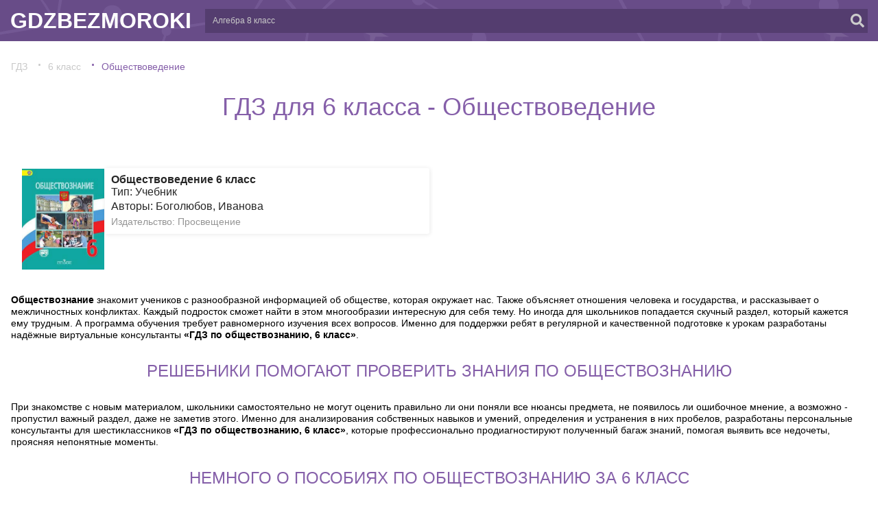

--- FILE ---
content_type: text/html; charset=UTF-8
request_url: https://gdzbezmoroki.com/class-6/obschestvo/
body_size: 24143
content:
<script>console.log("/class-6/obschestvo/");</script><html>
<head>
    <meta http-equiv="Content-Type" content="text/html; charset=utf-8">
    <title>ГДЗ для 6 класса - Обществоведение</title>
    <meta name="description" content="">
    <meta http-equiv="Cache-control" content="public">
    <link rel="SHORTCUT ICON" type="image/x-icon" href="img/favicon.ico">
    <BASE href="/">
  <meta name="viewport"  content="width=device-width, initial-scale=1.0, minimum-scale=1.0, maximum-scale=1.0, user-scalable=no">    <link rel="canonical" href="https://gdzbezmoroki.com/class-6/obschestvo/">
    <style>p.logo {
    display: inline-block;
    vertical-align: middle;
    font-size: 25px;
    color: #fff;
    text-decoration: none;
    padding: 3px;
}

a:hover {
    text-decoration: none;
}

.block {
    padding: 10px 0px;
    background: #ffffff;
}

.main-content article {
    margin: 20px 0;
    overflow: hidden;
    position: relative
}

.main-content .heading h2 {
    font-size: 20px;
    line-height: 25px;
    letter-spacing: -1px;
    font-weight: bold;
}

.main-content .heading .info {
    font-size: 12px;
    font-style: italic;
}

.main-content .content {
}

.main-content .content img {
    float: left;
    margin: 3px 30px 0px 0;
    border: #BDBDBD 5px solid;
}

.main-content .footer {
}

.main-content .footer .more {
    float: right;
}

.main-content .footer .more a {
    text-decoration: none;
}

.sidebar .heading {
    color: #ffffff;
    background: #006699 url('/img/boxtitle.png') no-repeat left center;
    font-size: 22px;
    font-weight: normal;
    padding: 10px 10px 10px 50px;
}

.sidebar .content {
    padding: 15px;
}

.sidebar .content img {
    display: inline-block;
    vertical-align: middle;
    margin: 5px;
    border: #BDBDBD 5px solid;
    width: 55px;
    height: 65px;
}

.featured {
    width: 100%;
    margin-bottom: 20px;
}

.centralhat {
    color: #ffffff;
    background: #006699 url('/img/boxtitle.png') no-repeat left center;
    font-size: 22px;
    font-weight: normal;
    padding: 10px 10px 10px 50px;
    width: 300px;
    display: inline-block;
}

.content img {
    width: 130px;
    height: 180px;
    border: 2px solid #f3f3e8;
    margin-right: 50px;
    margin-bottom: 10px;
}


.content {
    width: 960px;
    margin: 0 auto;
    background: 0;
    flex-wrap: wrap;
}

.gdz {
    display: inline-block;
    width: 130px;

    background: #f3f3e8;
    vertical-align: top;
    margin: 15px 58px 0 0px;
}

.gdz-name {
    text-align: center;
    color: #272727;
    text-decoration: underline;

}

.gdz:hover {
    background: #fbfbfb;
}

.heading h1 {
    font-size: 30px;
    line-height: 30px;
    letter-spacing: -1px;
    font-weight: bold;
    color: #006699;

}


.gdzimage {
    width: 200px;
    height: 240px;
    border: 2px solid #f3f3e8;
    margin-right: 50px;
    margin-bottom: 10px;
    float: left;
    margin: 7px 7px 7px 0;
    display: inline-block;
    background: #f3f3e8;
    vertical-align: top;
    margin: 5px 58px 0 0px;
}

P.gdz-text {
    text-align: left;
    font-size: 16px;
}

H2.gdzh2 {
    font-size: 24px;
    color: #006699;
    padding: 5px 0 5px 0;
}

.Zadanie {
    color: #ffffff;
    background: #006699 url('/img/boxtitle.png') no-repeat left center;
    font-size: 22px;
    font-weight: normal;
    padding: 10px 10px 10px 50px;
}


ul {
    margin: 0;
    padding: 0;
    list-style-image: none;
}

ul.list li {
    padding: 0px 0 5px 12px;
    line-height: 25px;
}

ul.list li a {
    font-size: 14px;
    color: #292929;
    line-height: 25px;
}

ul.list li a:hover {
    color: #006699;
    text-decoration: none;
}

/*-------------copyright*/
#copyright {
    display: inline-block;
    width: 100%;
    text-align: center;
    padding: 8px 0px;
    color: #ffffff;
}

html {
    -webkit-text-size-adjust: none;
}

.video embed,
.video object,
.video iframe {
    width: 100%;
    height: auto;
}

img {
    max-width: 100%;
    height: auto;
    width: auto \9; /* ie8 */
}

@media only screen and (min-width: 768px) and (max-width: 959px) {
    nav {
        width: 100%;
    }
}


@media only screen and (min-width: 480px) and (max-width: 767px) {

}

/*! http://responsiveslides.com v1.32 by @viljamis */

.rslides {
    position: relative;
    list-style: none;
    overflow: hidden;
    width: 100%;
    padding: 0;
    margin: 0;
}

.rslides li {
    position: absolute;
    display: none;
    width: 100%;
    left: 0;
    top: 0;
}

.rslides li:first-child {
    position: relative;
    display: block;
    float: left;
}

.rslides img {
    display: block;
    height: auto;
    float: left;
    width: 100%;
    border: 0;
}

.rslides {
    margin: 0 auto;
}

.rslides_container {

    position: relative;
}

.centered-btns_nav {
    position: absolute;
    -webkit-tap-highlight-color: rgba(0, 0, 0, 0);
    top: 50%;
    left: 0;
    opacity: 0.7;
    text-indent: -9999px;
    overflow: hidden;
    text-decoration: none;
    height: 61px;
    width: 38px;
    margin-top: -45px;
}

.centered-btns_nav:active {
    opacity: 1.0;
}

.centered-btns_nav.next {
    left: auto;
    background-position: right top;
    right: 0;
}

.transparent-btns_nav {
    position: absolute;
    -webkit-tap-highlight-color: rgba(0, 0, 0, 0);
    top: 0;
    left: 0;
    display: block;
    background: #fff; /* Fix for IE6-9 */
    opacity: 0;
    filter: alpha(opacity=1);
    width: 48%;
    text-indent: -9999px;
    overflow: hidden;
    height: 91%;
}

.transparent-btns_nav.next {
    left: auto;
    right: 0;
}

.large-btns_nav {
    position: absolute;
    -webkit-tap-highlight-color: rgba(0, 0, 0, 0);
    opacity: 0.6;
    text-indent: -9999px;
    overflow: hidden;
    top: 0;
    bottom: 0;
    left: 0;
    width: 38px;
}

.large-btns_nav:active {
    opacity: 1.0;
}

.large-btns_nav.next {
    left: auto;
    background-position: right 50%;
    right: 0;
}

.centered-btns_nav:focus,
.transparent-btns_nav:focus,
.large-btns_nav:focus {
    outline: none;
}

.centered-btns_tabs,
.transparent-btns_tabs,
.large-btns_tabs {
    margin-top: 10px;
    text-align: center;
}

.centered-btns_tabs li,
.transparent-btns_tabs li,
.large-btns_tabs li {
    display: inline;
    float: none;
    _float: left;
    *float: left;
    margin-right: 5px;
}

.centered-btns_tabs a,
.transparent-btns_tabs a,
.large-btns_tabs a {
    text-indent: -9999px;
    overflow: hidden;
    -webkit-border-radius: 15px;
    -moz-border-radius: 15px;
    border-radius: 15px;
    background: #ccc;
    background: rgba(0, 0, 0, .2);
    display: inline-block;
    _display: block;
    *display: block;
    -webkit-box-shadow: inset 0 0 2px 0 rgba(0, 0, 0, .3);
    -moz-box-shadow: inset 0 0 2px 0 rgba(0, 0, 0, .3);
    box-shadow: inset 0 0 2px 0 rgba(0, 0, 0, .3);
    width: 9px;
    height: 9px;
}

.centered-btns_here a,
.transparent-btns_here a,
.large-btns_here a {
    background: #222;
    background: rgba(0, 0, 0, .8);
}

body {
    margin: 0;
    padding: 0;
    font-family: "Muller", sans-serif;
    background-color: #FFF;
    height: 100%;
    font-weight: 400;
    line-height: 1.25;
    position: relative;
    font-size: 14px !important;
    -webkit-font-smoothing: antialiased;
    -moz-osx-font-smoothing: grayscale
}

h1 {
    text-align: center;
}

html, body, div, span, applet, object, iframe, h1, h2, h3, h4, h5, h6, p, blockquote, pre, a, abbr, acronym, address, big, cite, code, del, dfn, em, img, ins, kbd, q, s, samp, small, strike, strong, sub, sup, tt, var, b, u, i, center, dl, dt, dd, ol, ul, li, fieldset, form, label, legend, table, caption, tbody, tfoot, thead, tr, th, td, article, aside, canvas, details, embed, figure, figcaption, footer, header, hgroup, menu, nav, output, ruby, section, summary, time, mark, audio, video {
    margin: 0;
    padding: 0;
    border: 0;
    font-size: 100%
}

article, aside, details, figcaption, figure, footer, header, hgroup, menu, nav, section, main {
    display: block
}

blockquote, q {
    quotes: none
}

blockquote:before, blockquote:after, q:before, q:after {
    content: '';
    content: none
}

table {
    border-collapse: collapse;
    border-width: 0;
    padding: 0;
    margin: 0
}

html {
    height: 100%;
    -webkit-text-size-adjust: none;
    -ms-text-size-adjust: none
}

h2 {
    text-align: center;
}

input, textarea {
    color: #333;
    font-family: "Muller", sans-serif;
    outline: 0;
    border-radius: 0;
    -moz-border-radius: 0;
    -webkit-border-radius: 0;
    -webkit-appearance: none
}

input[type="button"], input[type="submit"], button {
    cursor: pointer
}

td {
    margin: 0;
    padding: 0
}

form {
    padding: 0;
    margin: 0
}

a {
    color: #006699;
    -webkit-transition: all 0.2s linear;
    -o-transition: all 0.2s linear;
    transition: all 0.2s linear;
    text-decoration: none;
    outline: 0;
    -webkit-tap-highlight-color: transparent
}

a, span, div, button {
    outline: 0 !important
}

img {
    vertical-align: middle;
    max-width: 100%
}

input[type=submit], input[type=button], button {
    -webkit-appearance: none;
    outline: 0
}

* {
    -webkit-box-sizing: border-box;
    box-sizing: border-box
}

*:before, *:after {
    -webkit-box-sizing: border-box;
    box-sizing: border-box
}

.clearfix:after, .wrapper:after, .row:after {
    content: ".";
    display: block;
    height: 0;
    clear: both;
    visibility: hidden
}

.clear {
    clear: both;
    display: block
}

@font-face {
    font-weight: 300;
    font-style: normal;
    font-stretch: normal;
    unicode-range: U+0020-0451
}

@font-face {
    font-weight: normal;
    font-style: normal
}

@font-face {
    font-weight: 500;
    font-style: normal
}

@font-face {
    font-weight: 700;
    font-style: normal;
    font-stretch: normal;
    unicode-range: U+0020-0451
}

@font-face {
    font-weight: normal;
    font-style: normal
}

@font-face {
    font-weight: 300;
    font-style: italic
}

.fancybox-wrap, .fancybox-skin, .fancybox-outer, .fancybox-inner, .fancybox-image, .fancybox-wrap iframe, .fancybox-wrap object, .fancybox-nav, .fancybox-nav span, .fancybox-tmp {
    padding: 0;
    margin: 0;
    border: 0;
    outline: 0;
    vertical-align: top
}

.fancybox-wrap {
    position: absolute;
    top: 0;
    left: 0;
    z-index: 8020
}

.fancybox-skin {
    position: relative;
    background: #FFF;
    border-radius: 10px;
    -webkit-border-radius: 10px;
    -moz-border-radius: 10px;
    color: #000;
    text-shadow: none;
    -webkit-border-radius: unset;
    border-radius: unset
}

.fancybox-opened {
    z-index: 8030
}

.fancybox-opened .fancybox-skin {
    -webkit-box-shadow: none;
    box-shadow: none
}

.fancybox-outer, .fancybox-inner {
    position: relative
}

.fancybox-inner {
    overflow: hidden
}

.fancybox-type-iframe .fancybox-inner {
    -webkit-overflow-scrolling: touch
}

.fancybox-error {
    color: #444;
    font: 14px/20px "Helvetica Neue", Helvetica, Arial, sans-serif;
    margin: 0;
    padding: 15px;
    white-space: nowrap
}

.fancybox-image, .fancybox-iframe {
    display: block;
    width: 100%;
    height: 100%
}

.fancybox-image {
    max-width: 100%;
    max-height: 100%
}

#fancybox-loading, .fancybox-close, .fancybox-prev span, .fancybox-next span {
    background-image: none
}

#fancybox-loading {
    position: fixed;
    top: 50%;
    left: 50%;
    margin-top: -22px;
    margin-left: -22px;
    background-position: 0 -108px;
    opacity: 0.8;
    cursor: pointer;
    z-index: 8060
}

#fancybox-loading div {
    width: 44px;
    height: 44px
}

.fancybox-close {
    position: absolute;
    top: 20px;
    right: 20px;
    width: 16px;
    height: 16px;
    cursor: pointer;
    z-index: 8040
}

.fancybox-close:after {
    content: '';
    display: block;
    width: 22px;
    height: 2px;
    background: #fff;
    position: absolute;
    top: 7px;
    right: -3px;
    -webkit-transform: rotate(-45deg);
    -ms-transform: rotate(-45deg);
    transform: rotate(-45deg)
}

.fancybox-close:before {
    content: '';
    display: block;
    width: 22px;
    height: 2px;
    background: #fff;
    position: absolute;
    top: 7px;
    left: -3px;
    -webkit-transform: rotate(45deg);
    -ms-transform: rotate(45deg);
    transform: rotate(45deg)
}

.fancybox-nav {
    position: absolute;
    top: 0;
    width: 40%;
    height: 100%;
    cursor: pointer;
    text-decoration: none;
    -webkit-tap-highlight-color: transparent;
    z-index: 8040
}

.fancybox-prev {
    left: 0
}

.fancybox-next {
    right: 0
}

.fancybox-nav span {
    position: absolute;
    top: 50%;
    width: 36px;
    height: 34px;
    margin-top: -18px;
    cursor: pointer;
    z-index: 8040;
    visibility: hidden
}

.fancybox-prev span {
    left: 10px;
    background-position: 0 -36px
}

.fancybox-next span {
    right: 10px;
    background-position: 0 -72px
}

.fancybox-nav:hover span {
    visibility: visible
}

.fancybox-tmp {
    position: absolute;
    top: -99999px;
    left: -99999px;
    visibility: hidden;
    max-width: 99999px;
    max-height: 99999px;
    overflow: visible !important
}

.fancybox-lock {
    width: auto
}

.fancybox-lock body {
    overflow: visible !important;
    height: auto
}

.fancybox-lock-test {
    overflow-y: hidden !important
}

.fancybox-overlay {
    position: absolute;
    top: 0;
    left: 0;
    overflow: hidden;
    display: none;
    z-index: 8010;
    background: rgba(0, 0, 0, 0.4)
}

.fancybox-overlay-fixed {
    position: fixed;
    bottom: 0;
    right: 0
}

.fancybox-lock .fancybox-overlay {
    overflow: auto;
    overflow-y: scroll
}

.fancybox-title {
    visibility: hidden;
    font-size: 14px;
    line-height: 18px;
    font-family: "Muller", sans-serif;
    color: #FFF;
    position: relative;
    text-shadow: none;
    z-index: 8050
}

.fancybox-opened .fancybox-title {
    visibility: visible
}

.fancybox-title-float-wrap {
    position: absolute;
    bottom: 0;
    right: 50%;
    margin-bottom: -35px;
    z-index: 8050;
    text-align: center
}

.fancybox-title-float-wrap .child {
    display: inline-block;
    margin-right: -100%;
    padding: 2px 20px;
    background: transparent;
    background: rgba(0, 0, 0, 0.8);
    -webkit-border-radius: 15px;
    border-radius: 15px;
    text-shadow: 0 1px 2px #222;
    color: #FFF;
    font-weight: bold;
    line-height: 24px;
    white-space: nowrap
}

.fancybox-title-outside-wrap {
    position: relative;
    margin-top: 10px;
    color: #fff
}

.fancybox-title-inside-wrap {
    padding-top: 10px
}

.fancybox-title-over-wrap {
    position: absolute;
    bottom: 0;
    left: 0;
    color: #fff;
    padding: 10px;
    background: #000;
    background: rgba(0, 0, 0, 0.8)
}

@media only screen and (-webkit-min-device-pixel-ratio: 1.5), only screen and (min--moz-device-pixel-ratio: 1.5), only screen and (min-device-pixel-ratio: 1.5) {
    #fancybox-loading, .fancybox-close, .fancybox-prev span,
    .fancybox-next span {
        background-image: none;
        -webkit-background-size: 44px 152px;
        background-size: 44px 152px
    }

    #fancybox-loading div {
        background-image: none;
        -webkit-background-size: 24px 24px;
        background-size: 24px 24px
    }
}

.mCustomScrollbar {
    -ms-touch-action: none;
    touch-action: none
}

.mCustomScrollbar.mCS_no_scrollbar, .mCustomScrollbar.mCS_touch_action {
    -ms-touch-action: auto;
    touch-action: auto
}

.mCustomScrollBox {
    position: relative;
    overflow-y: auto;
    height: 100%;
    max-width: 100%;
    outline: 0;
    direction: ltr
}

.mCSB_container {
    overflow: hidden;
    width: auto;
    height: auto
}

.mCSB_inside > .mCSB_container {
    margin-left: 4px;
    margin-left: 0
}

.mCSB_container.mCS_no_scrollbar_y.mCS_y_hidden {
    margin-right: 0
}

.mCS-dir-rtl > .mCSB_inside > .mCSB_container {
    margin-right: 0;
    margin-left: 30px
}

.mCS-dir-rtl > .mCSB_inside > .mCSB_container.mCS_no_scrollbar_y.mCS_y_hidden {
    margin-left: 0
}

.mCSB_scrollTools {
    position: absolute;
    width: 4px;
    height: auto;
    left: auto;
    top: 0;
    left: 0;
    bottom: 0
}

.mCSB_outside + .mCSB_scrollTools {
    right: -26px
}

.mCS-dir-rtl > .mCSB_inside > .mCSB_scrollTools, .mCS-dir-rtl > .mCSB_outside + .mCSB_scrollTools {
    right: auto;
    left: 0
}

.mCS-dir-rtl > .mCSB_outside + .mCSB_scrollTools {
    left: -26px
}

.mCSB_scrollTools .mCSB_draggerContainer {
    position: absolute;
    top: 0;
    left: 0;
    bottom: 0;
    right: 0;
    height: auto
}

.mCSB_scrollTools a + .mCSB_draggerContainer {
    margin: 20px 0
}

.mCSB_scrollTools .mCSB_draggerRail {
    width: 2px;
    height: 100%;
    margin: 0 auto;
    -webkit-border-radius: 16px;
    border-radius: 16px
}

.mCSB_scrollTools .mCSB_dragger {
    cursor: pointer;
    width: 100%;
    height: 30px;
    z-index: 1;
    background: #3af;
    opacity: 0
}

.mCustomScrollbar:hover .mCSB_scrollTools .mCSB_dragger {
    opacity: .3
}

.mCSB_scrollTools .mCSB_dragger_onDrag {
    opacity: 1 !important
}

.mCSB_scrollTools .mCSB_dragger .mCSB_dragger_bar {
    position: relative;
    width: 4px;
    height: 100%;
    margin: 0 auto;
    -webkit-border-radius: 16px;
    border-radius: 16px;
    text-align: center
}

.mCSB_scrollTools_vertical.mCSB_scrollTools_onDrag_expand .mCSB_dragger.mCSB_dragger_onDrag_expanded .mCSB_dragger_bar, .mCSB_scrollTools_vertical.mCSB_scrollTools_onDrag_expand .mCSB_draggerContainer:hover .mCSB_dragger .mCSB_dragger_bar {
    width: 12px
}

.mCSB_scrollTools_vertical.mCSB_scrollTools_onDrag_expand .mCSB_dragger.mCSB_dragger_onDrag_expanded + .mCSB_draggerRail, .mCSB_scrollTools_vertical.mCSB_scrollTools_onDrag_expand .mCSB_draggerContainer:hover .mCSB_draggerRail {
    width: 8px
}

.mCSB_scrollTools .mCSB_buttonUp, .mCSB_scrollTools .mCSB_buttonDown {
    display: block;
    position: absolute;
    height: 20px;
    width: 100%;
    overflow: hidden;
    margin: 0 auto;
    cursor: pointer
}

.mCSB_scrollTools .mCSB_buttonDown {
    bottom: 0
}

.header {
    width: 100%;
    height: 70px;
    background: #fff;
    border-bottom: 1px solid #e1e1e1;
    border-top: 2px solid #272727;
    min-width: 310px;
    text-align: left;
    -webkit-box-ordinal-group: 2;
    -ms-flex-order: 1;
    order: 1;
    -webkit-order: 1;
    position: relative;
    padding: 18px 0;
    z-index: 20
}

.nav {
    float: left;
    margin-top: -20px;
    margin-left: 3px
}

.nav > ul {
    list-style: none;
    float: left
}

.nav > ul > li {
    font-size: 18px;
    position: relative;
    margin: 0 0 0 38px;
    height: 62px;
    float: left
}

.nav > ul > li > a {
    color: #959595;
    border-top: 6px solid transparent;
    display: inline-block;
    line-height: 56px;
    padding: 0 12px
}

.nav > ul > li.hover > a, .nav > ul > li:hover > a, .nav > ul > li.active > a {
    border-color: #006699;
    color: #272727;
    font-weight: 500
}

.header__logo {
    float: left;
    width: 108px;
    text-align: center;
    font-weight: 500;
    font-size: 19px;
    color: #fff;
    display: block;
    height: 30px;
    line-height: 28px;
    background: #006699;
    -webkit-border-radius: 3px;
    border-radius: 3px
}

.header__search {
    float: right;
    position: relative;
    width: 261px;
    z-index: 20
}

.header__search .t-inp {
    padding: 4px 48px 4px 10px
}

.header__search__btn {
    line-height: 20px;
    padding: 0 0 0;
    font-size: 22px;
    color: #c9c9c9;
    position: absolute;
    right: 0;
    top: 0;
    height: 30px;
    background: transparent;
    border: 0;
    cursor: pointer;
    width: 40px;
    border-left: 1px solid #ebebeb
}

.search-opener {
    display: none;
    position: absolute;
    right: 0;
    top: 0;
    width: 40px;
    text-align: center;
    line-height: 28px
}

.icon-search {
    display: inline-block;
    vertical-align: middle;
    margin-top: -2px
}

.icon-search:before {
    content: '';
    background: none no-repeat center;
    width: 21px;
    height: 21px;
    display: block
}

.icon-fav {
    display: inline-block;
    vertical-align: middle
}

.icon-fav:before {
    -webkit-transition: all 0.2s linear;
    -o-transition: all 0.2s linear;
    transition: all 0.2s linear;
    content: '';
    background: none no-repeat center;
    width: 20px;
    height: 19px;
    display: block
}

.header__fav {
    float: right;
    margin-right: 33px
}

.header__fav a {
    display: inline-block;
    line-height: 30px;
    font-size: 18px;
    color: #959595;
    position: relative
}

.header__fav a:hover, .header__fav a.active {
    color: #272727;
    font-weight: 500
}

.header__fav a:hover .icon-fav:before, .header__fav a.active .icon-fav:before {
    background-image: none
}

.header__fav a:hover:before, .header__fav a.active:before {
    border-top: 6px solid #006699;
    content: '';
    position: absolute;
    left: 0;
    right: 0;
    top: -20px
}

.header__fav i {
    color: #cdcdcd;
    display: inline-block;
    vertical-align: middle;
    margin: -8px 11px 0 0;
    font-size: 21px;
    position: relative
}

.header__fav i.animate:before {
    background-image: none;
    -webkit-transform: scale(1.2);
    -ms-transform: scale(1.2);
    transform: scale(1.2)
}

.inner .nav {
    margin-left: 24px
}

.inner .nav > ul > li {
    margin: 0 0 0 15px
}

.sideMenu {
    -webkit-transition: .3s;
    -o-transition: .3s;
    transition: .3s;
    z-index: 30;
    width: 250px;
    background: #3e3e3f;
    background: -webkit-linear-gradient(left, #3c4144 0, #3e3e3f 0);
    background: -o-linear-gradient(left, #3c4144 0, #3e3e3f 0);
    background: -webkit-gradient(linear, left top, right top, from(#3c4144), color-stop(0, #3e3e3f));
    background: linear-gradient(to right, #3c4144 0, #3e3e3f 0);
    position: fixed;
    top: 0;
    right: 0;
    height: 100%;
    padding-bottom: 0;
    overflow: hidden
}

.classList {
    list-style: none;
    float: right;
    height: 100%;
    border-left: 1px solid #323233;
    overflow: auto;
    padding-top: 71px;
    -webkit-box-sizing: border-box;
    box-sizing: border-box;
    width: 60px
}

.subjectList {
    list-style: none;
    overflow: auto;
    height: 100%;
    -webkit-box-sizing: border-box;
    box-sizing: border-box;
    float: left;
    width: 190px
}

.sideMenu ul {
    padding-top: 17px;
    list-style: none
}

.classList li > a, .subjectList li > a {
    padding: 10px 10px 10px 30px;
    display: block;
    font-family: 'Muller';
    font-size: 17px;
    line-height: 23px;
    color: #fff;
    -webkit-transition: .1s;
    -o-transition: .1s;
    transition: .1s;
    border-top: 1px solid transparent;
    border-bottom: 1px solid transparent
}

.classList li > a {
    padding: 10px 20px 10px 10px;
    text-align: right
}

.classList li > a:hover, .subjectList li > a:hover {
    background: #2b2b2d;
    border-color: #222324
}

.classList li > a.active, .subjectList li > a.active {
    background: #515355;
    border-color: #515355
}

.classList li > a.disable, .subjectList li > a.disable {
    color: #757579;
    border-color: transparent;
    background: 0;
    cursor: default
}

.sideMenu__title {
    padding: 15px 10px 15px 30px;
    height: 71px;
    line-height: 37px;
    font-size: 18px;
    color: #fff;
    cursor: pointer;
    border-bottom: 1px solid #313233
}

.sideMenu__icon {
    width: 18px;
    height: 15px;
    display: inline-block;
    vertical-align: middle;
    margin-right: 4px;
    position: relative;
    top: -3px;
    opacity: .4
}

.sideMenu__text {
    opacity: .4;
    display: inline-block
}

.sideMenu__text__right {
    position: absolute;
    right: 0;
    top: 0;
    opacity: .4;
    line-height: 66px;
    width: 59px;
    text-align: center
}

.sideMenu__title.inversed {
    position: relative;
    float: right;
    border: 0;
    color: #000;
    opacity: 1;
    display: none;
    -webkit-box-sizing: border-box;
    box-sizing: border-box;
    width: auto;
    white-space: nowrap;
    height: 60px;
    margin-top: -18px;
    margin-left: 15px;
    padding: 15px 0 15px 10px
}

.sideMenu__text.inversed {
    opacity: 1
}

.sideMenu__icon.inversed {
    opacity: 1;
    background: none no-repeat 0 0;
    margin-right: 0;
    margin-left: 15px
}

.sideMenu__title.mobile {
    -webkit-transition: .15s;
    -o-transition: .15s;
    transition: .15s;
    display: none
}

.sideMenu__title.mobile:after {
    content: ">";
    font-size: .8em;
    font-family: Arial;
    opacity: 0.4
}

.sideMenu__title.mobile:hover {
    opacity: 1
}

body.touch-active .sideMenu {
    width: 250px
}

body.touch-active {
    overflow: hidden
}

body.touch-active .sideMenu__title.inversed {
    opacity: 0;
    visibility: hidden
}

body.touch-active .mainCont {
    -webkit-transform: translate(-250px, 0);
    -ms-transform: translate(-250px, 0);
    transform: translate(-250px, 0)
}

body.touch-active .mainCont:after {
    content: '';
    position: absolute;
    top: 0;
    right: 0;
    bottom: 0;
    left: 0;
    z-index: 100;
    background: rgba(0, 0, 0, 0.5)
}

@media screen and (max-width: 1099px) {
    .header__search {
        width: 180px
    }

    .header__fav {
        margin-right: 20px
    }
}

@media screen and (max-width: 1023px) {
    .inner .header__fav {
        margin-right: 0
    }

    .inner .header__fav a {
        font-size: 13px
    }

    .inner .header__fav a:not(.active) {
        font-weight: 500
    }

    .inner .header__fav a:not(.active) span {
        display: none
    }

    .inner .header__fav a:not(.active) i {
        margin-right: 0
    }

    .inner .header__fav a:not(.active):hover:before {
        display: none
    }

    .inner .header__fav a.active span {
        font-weight: 400;
        color: #006699
    }

    .inner .nav {
        margin-left: 3px
    }

    .inner .nav > ul > li {
        margin: 0 0 0 38px
    }

    .inner .header__search {
        min-width: 40px;
        width: auto;
        height: 30px;
        margin-right: -9px
    }

    .inner .search-opener {
        display: block
    }

    .inner .search-drop {
        position: absolute;
        right: 0;
        top: 0;
        display: none;
        width: 200px
    }

    .inner .search-drop.active {
        display: block
    }
}

@media screen and (max-width: 939px) {
    .header__fav {
        margin-right: 20px
    }

    .nav {
        margin-left: 11px
    }

    .nav > ul > li {
        margin: 0 0 0 10px
    }

    .sideMenu {
        width: 0
    }

    .sideMenu__title.inversed {
        display: block
    }

    .sideMenu__title.desktop {
        display: none
    }

    .sideMenu__title.mobile {
        display: block
    }
}

@media screen and (max-width: 767px) {
    .header__fav span {
        display: none
    }

    .header__fav i {
        margin-right: 0
    }

    .header__fav a:hover:before, .header__fav a.active:before {
        display: none
    }

    .sideMenu__text.inversed {
        display: none
    }

    .sideMenu__icon.inversed {
        margin-left: 0
    }

    .inner .header {
        height: 50px;
        padding: 8px 0
    }

    .inner .header__fav {
        margin-right: 9px
    }

    .inner .header__fav a {
        font-weight: 500
    }

    .classList {
        padding-top: 50px
    }

    .sideMenu__title {
        padding: 5px 10px 5px 30px;
        height: 50px
    }

    .sideMenu__text__right {
        line-height: 46px
    }
}

@media screen and (max-width: 639px) {
    .nav {
        display: none
    }

    .header__fav {
        margin-right: 10px
    }
}

@media screen and (max-width: 374px) {
    .header__search {
        min-width: 40px;
        width: auto;
        height: 30px;
        margin-right: -9px
    }

    .search-opener {
        display: block
    }

    .search-drop {
        position: absolute;
        right: 0;
        top: 0;
        display: none;
        width: 180px
    }

    .search-drop.active {
        display: block
    }
}

.footer {
    height: 91px;
    border-top: 1px solid #e1e1e1;
    text-align: left;
    width: 100%;
    min-width: 310px;
    -webkit-box-ordinal-group: 4;
    -ms-flex-order: 3;
    order: 3;
    -webkit-order: 3;
    padding: 18px 0
}

.copy {
    font-size: 17px;
    color: #272727;
    float: left;
    margin-top: 13px
}

.made {
    font-size: 14px;
    color: #959595;
    float: right;
    clear: right
}

.soc a {
    color: #dedede;
    font-size: 21px
}

.soc .soc__link1:hover {
    color: #de473c
}

.soc .soc__link2:hover {
    color: #f58220
}

.soc .soc__link3:hover {
    color: #49668d
}

.soc .soc__link4:hover {
    color: #1da1f2
}

.footer__soc {
    float: right;
    margin-bottom: 12px
}

.footer__soc a {
    margin-left: 5px
}

@media screen and (max-width: 639px) {
    .footer {
        text-align: center;
        height: auto
    }

    .footer__soc {
        float: none;
        text-align: center;
        margin-bottom: 17px
    }

    .footer__soc a {
        margin: 0 8px;
        font-size: 20px
    }

    .footer__left {
        display: inline-block
    }

    .made {
        float: none;
        margin: 14px 30px 0
    }
}

.main-wrapper {
    height: 100%;
    position: relative;
    min-width: 310px;
    margin: 0 auto
}

.mainCont {
    -webkit-transition: .3s;
    -o-transition: .3s;
    transition: .3s;
    padding: 0 0 0 0;
    min-width: 310px;
    width: 100%;
    position: relative;
    overflow: hidden;
    min-height: 100%;
    display: -webkit-box;
    display: -ms-flexbox;
    display: -webkit-flex;
    display: flex;
    -webkit-box-orient: vertical;
    -webkit-box-direction: normal;
    flex-direction: column;
    -webkit-flex-direction: column;
    -ms-flex-direction: column;
    -webkit-box-pack: start;
    justify-content: flex-start;
    -webkit-justify-content: flex-start;
    -ms-flex-pack: start
}

.wrapper {
    min-width: 310px;
    max-width: 1280px;
    padding: 0 20px 0 20px;
    margin: 0 auto;
    position: relative
}

.inner .wrapper {
    padding-right: 290px
}

p {
    padding: 15px 0 15px 0;
    font-weight: 400
}

h1 {
    font-size: 36px;
    line-height: 1.2;
    color: #272727;
    padding: 15px 0 15px 0;
    font-weight: 300
}

h2 {
    font-size: 24px;
    line-height: 1.2;
    color: #272727;
    padding: 15px 0 15px 0;
    font-weight: 300;
    text-transform: uppercase;
    color: #272727
}

h3, .h3 {
    font-size: 18px;
    line-height: 1.2;
    color: #272727;
    padding: 15px 0 15px 0;
    font-weight: 500;
    text-transform: uppercase;
    color: inherit;
    text-align: center;
}

.text-left {
    text-align: left !important
}

.text-center {
    text-align: center !important
}

.text-right {
    text-align: right !important
}

.nowrap {
    white-space: nowrap !important
}

.loaded .main-wrapper {
    visibility: hidden
}

.loaded .icon-load {
    display: block
}

.icon-load {
    display: none;
    position: fixed;
    width: 80px;
    height: 80px;
    top: 50%;
    left: 50%;
    margin: -40px 0 0 -40px
}

.icon-load > div {
    position: absolute;
    width: 100%;
    height: 100%;
    -webkit-animation: rotate-elements 8000ms infinite linear;
    animation: rotate-elements 8000ms infinite linear
}

.icon-load div div {
    -webkit-border-radius: 50%;
    border-radius: 50%;
    -ms-transform: scale(0.1);
    -webkit-transform: scale(0.1);
    transform: scale(0.1);
    opacity: 0.1
}

.icon-load div div:nth-child(1) {
    position: absolute;
    top: 0;
    left: 0;
    width: 50%;
    height: 50%;
    background: #03A9F4;
    -webkit-animation: pulse-elements 1000ms infinite ease alternate;
    animation: pulse-elements 1000ms infinite ease alternate;
    -webkit-animation-delay: unset;
    animation-delay: unset
}

.icon-load div div:nth-child(2) {
    position: absolute;
    top: 0;
    left: 50%;
    width: 50%;
    height: 50%;
    background: #006699;
    -webkit-animation: pulse-elements 1000ms infinite ease alternate;
    animation: pulse-elements 1000ms infinite ease alternate;
    -webkit-animation-delay: 250ms;
    animation-delay: 250ms
}

.icon-load div div:nth-child(3) {
    position: absolute;
    top: 50%;
    left: 0;
    width: 50%;
    height: 50%;
    background: #8BC34A;
    -webkit-animation: pulse-elements 1000ms infinite ease alternate;
    animation: pulse-elements 1000ms infinite ease alternate;
    -webkit-animation-delay: 500ms;
    animation-delay: 500ms
}

.icon-load div div:nth-child(4) {
    position: absolute;
    top: 50%;
    left: 50%;
    width: 50%;
    height: 50%;
    background: #FFC107;
    -webkit-animation: pulse-elements 1000ms infinite ease alternate;
    animation: pulse-elements 1000ms infinite ease alternate;
    -webkit-animation-delay: 750ms;
    animation-delay: 750ms
}

@-webkit-keyframes rotate-elements {
    from {
        -webkit-transform: rotate(-180deg);
        transform: rotate(-180deg)
    }
    to {
        -webkit-transform: rotate(180deg);
        transform: rotate(180deg)
    }
}

@keyframes rotate-elements {
    from {
        -webkit-transform: rotate(-180deg);
        transform: rotate(-180deg)
    }
    to {
        -webkit-transform: rotate(180deg);
        transform: rotate(180deg)
    }
}

@-webkit-keyframes pulse-elements {
    from {
        top: -50%;
        left: -50%;
        -webkit-transform: scale(1);
        transform: scale(1);
        opacity: 0
    }
    to {
        -webkit-transform: scale(0.2);
        transform: scale(0.2);
        opacity: 0.8
    }
}

@keyframes pulse-elements {
    from {
        top: -50%;
        left: -50%;
        -webkit-transform: scale(1);
        transform: scale(1);
        opacity: 0
    }
    to {
        -webkit-transform: scale(0.2);
        transform: scale(0.2);
        opacity: 0.8
    }
}

.content {
    padding: 14px 0;
    min-width: 310px;
    text-align: left;
    width: 100%;
    -webkit-box-ordinal-group: 3;
    -ms-flex-order: 2;
    order: 2;
    -webkit-order: 2;
    -webkit-box-flex: 1;
    -ms-flex-positive: 1;
    flex-grow: 1;
    -webkit-flex-grow: 1
}

.btn {
    font-family: "Muller", sans-serif;
    -webkit-transition: all 0.2s linear;
    -o-transition: all 0.2s linear;
    transition: all 0.2s linear;
    display: inline-block;
    border: 0;
    position: relative;
    font-weight: 500;
    text-align: center;
    font-size: 14px;
    line-height: 28px;
    height: 30px;
    padding: 0 20px;
    color: #fff;
    background: #855fa9;
    -webkit-border-radius: 3px;
    border-radius: 3px;
    overflow: hidden;
    text-decoration: none;
    -webkit-box-shadow: none;
    box-shadow: none;
    -webkit-backface-visibility: hidden;
    backface-visibility: hidden;
    -moz-osx-font-smoothing: grayscale
}

.btn:hover {
    -webkit-box-shadow: 0 2px 5px rgba(0, 0, 0, 0.5);
    box-shadow: 0 2px 5px rgba(0, 0, 0, 0.5);
    color: #fff
}

.btn:active, .btn:focus {
    opacity: 0.8
}

.btn-bord {
    background: #fff;
    padding: 0 10px;
    line-height: 28px;
    border: 1px solid #c9c9c9;
    color: #c9c9c9
}

.btn-bord:hover {
    background: #c9c9c9
}

.t-inp, textarea {
    padding: 4px 10px 4px 10px;
    -o-text-overflow: ellipsis;
    text-overflow: ellipsis;
    overflow: hidden;
    display: block;
    width: 100%;
    color: #272727;
    -webkit-border-radius: 3px;
    border-radius: 3px;
    height: 30px;
    border: 1px solid #ebebeb;
    font-size: 14px;
    font-weight: 300;
    line-height: 20px;
    background: #fff
}

input::-webkit-input-placeholder {
    color: #c9c9c9
}

input:-moz-placeholder {
    color: #c9c9c9
}

input::-moz-placeholder {
    color: #c9c9c9
}

input:-ms-input-placeholder {
    color: #c9c9c9
}

.home-cols {
    padding-top: 13px
}

.home-cols:after {
    content: '';
    display: block;
    clear: both
}

.home-cols__big {
    float: left;
    width: 100%;
    padding-bottom: 31px;
    color: #855fa9;
}

.home-cols__sm {
    float: left;
    width: 420px;
    margin-left: -420px;
    padding: 12px 12px 8px;
    -webkit-box-shadow: 0 1px 8px 0 rgba(34, 34, 34, 0.05);
    box-shadow: 0 1px 8px 0 rgba(34, 34, 34, 0.05);
    text-align: center
}

.tableLessons ul {
    padding: 0;
    display: table;
    width: 100%;
    border-left: solid 1px #ebebeb;
    border-top: solid 1px #ebebeb;
    text-align: center
}

.tableLessons ul li {
    list-style: none;
    display: table-row
}

.tableLessons ul li .td {
    display: table-cell;
    color: #272727;
    background: #fff;
    border-right: solid 1px #ebebeb;
    border-bottom: solid 1px #ebebeb;
    vertical-align: middle
}

.tableLessons ul li .td-title {
    padding: 10px 7px 10px 17px;
    text-align: left;
    font-size: 18px;
    color: #959595;
    white-space: nowrap
}

.tableLessons ul li ul {
    border: 0;
    padding: 0;
}

.tableLessons ul li ul li .td {
    background: none;
    display: table-cell;
    width: 9.0909%;
    border: 0
}

.tableLessons ul li ul li .td + .td {
    border-left: solid 1px #ebebeb
}

.tableLessons ul li .th {
    border-right: solid 1px #ebebeb;
    padding: 0;
    border-bottom: solid 1px #ebebeb;
    line-height: 40px;
    display: table-cell;
    color: #272727;
    font-size: 18px;
    font-weight: 500;
    text-transform: uppercase;
    -webkit-box-sizing: border-box;
    box-sizing: border-box;
    border-bottom: solid 1px #ebebeb
}

.tableLessons ul li .th.td-title {
    width: 24%;
    padding: 0 0 6px 17px;
    vertical-align: middle
}

.tableLessons ul li .th ul {
    border-top: solid 1px #ebebeb
}

.tableLessons ul li .th ul a {
    color: #272727;
    font-size: 18px;
    height: 38px;
    line-height: 37px
}

.tableLessons ul li .th ul a:before {
    display: none
}

.tableLessons ul li .th ul a b {
    opacity: 1;
    font-weight: 400
}

.tableLessons a {
    font-size: 24px;
    color: #fff;
    position: relative;
    display: block;
    width: 100%;
    height: 49px;
    line-height: 49px;
    -webkit-box-sizing: border-box;
    box-sizing: border-box
}

.tableLessons a:before {
    -webkit-transform: translateX(-50%) translateY(-50%);
    -ms-transform: translateX(-50%) translateY(-50%);
    transform: translateX(-50%) translateY(-50%);
    -webkit-transition: all 0.2s linear;
    -o-transition: all 0.2s linear;
    transition: all 0.2s linear;
    content: '';
    position: absolute;
    top: 50%;
    left: 50%;
    width: 5px;
    height: 5px;
    -webkit-border-radius: 50%;
    border-radius: 50%;
    z-index: 0;
    background: #006699
}

.tableLessons a b {
    position: relative;
    z-index: 2;
    opacity: 0;
    -webkit-transition: all 0.2s linear;
    -o-transition: all 0.2s linear;
    transition: all 0.2s linear;
    font-weight: 500
}

.tableLessons a:hover {
    color: #fff
}

.tableLessons a:hover:before {
    -webkit-border-radius: 0;
    border-radius: 0;
    width: 100%;
    height: 100%
}

.tableLessons a:hover b {
    opacity: 1
}

.tableLessons ul li:hover .td {
    background: #fbfbfb
}

.tableLessons ul li:hover .td.td-title {
    color: #272727
}

.tableLessons .table-head:hover .td {
    background: #fff
}

.tableLessons ul li .td.disabled a {
    background: none !important;
    cursor: default
}

.tableLessons ul li .td.disabled a:before {
    display: none
}

.tableLessons ul li .td.disabled a b {
    opacity: 0
}

.books:after {
    content: '';
    display: block;
    clear: both
}

.books__item {
    margin: 17px 22px 43px;
    width: 152px;
    height: auto;
    text-align: center;
    display: inline-block;
    vertical-align: middle;
}

.books h2 {
    text-align: center;
    font-size: 18px;
    padding: 25px 0 5px;
}

.books__item .cover {
    -webkit-transition: all 0.2s linear;
    -o-transition: all 0.2s linear;
    transition: all 0.2s linear;
    opacity: 0;
    background: rgba(1, 87, 155, 0.92);
    text-align: center;
    color: #fff;
    position: absolute;
    z-index: 2;
    top: 0;
    left: 0;
    right: 0;
    bottom: 0
}

.books__item:hover .cover {
    opacity: 1
}

.cover__class {
    font-size: 14px;
    font-weight: 500;
    margin: 7px 0 19px
}

.cover__class b {
    font-size: 16px
}

.cover__author {
    font-size: 13px;
    overflow: hidden;
    line-height: 14px;
    height: 57px
}

.cover__title {
    font-size: 16px;
    overflow: hidden;
    font-weight: 500;
    height: 42px
}

.books__item__link {
    display: block;
    overflow: hidden;
    width: 120px;
    height: auto;
    margin: 1px auto;
    position: relative
}

.books__item__link img {
    width: 100%
}

.books__item__link .btn {
    position: absolute;
    left: 50%;
    width: 96px;
    margin-left: -48px;
    z-index: 4;
    left: 50%;
    bottom: 9px;
    padding: 0
}

.page-txt {
    line-height: 1.75;
    padding-bottom: 25px;
    color: #959595;
    text-indent: 30px;
}

.page-txt-top {
    margin-top: 25px;
    padding-bottom: 15px
}

.page-txt p {
    padding: 1px 0 5px 0
}

.breadcrumbs {
    font-size: 13px;
}

.breadcrumbs a {
    color: #c9c9c9;
    margin-right: 11px;
    display: inline-block
}

.breadcrumbs a:before {
    content: '\00B7';
    font-weight: bold;
    font-size: 18px;
    display: inline-block;
    vertical-align: middle;
    line-height: 1;
    margin: -6px 10px 0 0
}

.breadcrumbs a:hover {
    color: #006699
}

.breadcrumbs span {
    color: #006699;
    margin-right: 11px;
    display: inline-block
}

.breadcrumbs span:before {
    content: '\00B7';
    font-weight: bold;
    font-size: 18px;
    display: inline-block;
    vertical-align: middle;
    line-height: 1;
    margin: -6px 10px 0 0
}

.breadcrumbs a:first-child:before, .breadcrumbs span:first-child:before {
    display: none
}

.section-fav h1 {
    font-size: 20px;
    text-transform: uppercase;
    font-weight: 500;
    text-align: left
}

.section-fav .books {
    margin: 0 -22px
}

.section-fav .books__item {
    margin-top: 15px
}

.add-fav {
    position: relative;
    text-align: center;
    margin-bottom: 100px;
    margin-top: -86px;
    padding-right: 39px
}

.add-fav__img {
    -webkit-animation: arrright 3s linear infinite;
    animation: arrright 3s linear infinite;
    position: absolute;
    z-index: 0;
    right: 0;
    top: -75px;
    width: 330px;
    height: 299px;
    background: none no-repeat;
    -webkit-background-size: 100% 100%;
    background-size: 100%
}

.add-fav__txt {
    position: relative;
    z-index: 3;
    font-size: 24px;
    color: #959595;
    line-height: 1.5
}

@-webkit-keyframes arrright {
    0% {
        margin-right: 0
    }
    40% {
        margin-right: 40px
    }
    100% {
        margin-right: 0
    }
}

@keyframes arrright {
    0% {
        margin-right: 0
    }
    40% {
        margin-right: 40px
    }
    100% {
        margin-right: 0
    }
}

@-webkit-keyframes arrtop {
    0% {
        margin-top: 0
    }
    40% {
        margin-top: -40px
    }
    100% {
        margin-top: 0
    }
}

@keyframes arrtop {
    0% {
        margin-top: 0
    }
    40% {
        margin-top: -40px
    }
    100% {
        margin-top: 0
    }
}

.section-404 {
    text-align: center;
    padding: 24px 0;
    margin-right: -20px
}

.section-404 .btn {
    width: 260px
}

.h1 {
    font-weight: 400;
    font-size: 24px;
    text-transform: uppercase
}

.text-404 {
    font-size: 18px;
    margin: 16px 0 27px;
    line-height: 1.35
}

.img-404 {
    margin: 56px -20px 0
}

.section-books {
    margin-top: 14px;
    margin-bottom: -4px
}

.section-books .soc {
    margin: 0 0 9px;
    clear: both;
    position: relative;
    top: -11px;
    z-index: 11
}

.section-books .soc a {
    font-size: 20px;
    margin: 0 5px 0 0
}

.books__title {
    margin-bottom: 10px
}

.books__title:after {
    content: '';
    display: block;
    clear: both
}

.books__title__number {
    min-width: 78px;
    text-align: right;
    margin: -1px -4px 0 -8px;
    letter-spacing: -3px;
    position: relative;
    font-weight: bold;
    float: left;
    color: #006699;
    font-size: 56px;
    line-height: 1;
    font-family: 'futura';
    text-transform: uppercase
}

.books__title__number b {
    display: inline-block;
    vertical-align: middle;
    -webkit-transform: rotate(-90deg);
    -ms-transform: rotate(-90deg);
    transform: rotate(-90deg);
    font-size: 13px;
    letter-spacing: 0;
    text-align: center;
    width: 45px;
    margin: -25px 0 0 -10px
}

.books__col {
    display: inline-block;
    position: relative;
    width: 50%;
    padding-right: 14px;
    padding-top: 20px;
    padding-bottom: 20px;
}

.books__col:after {
    content: '';
    display: block;
    clear: both
}

.books__col .books__item {
    float: left;
    z-index: 4;
    margin: 0 -15px 0 0
}

.books__col:hover .books__desc {
    background: #fafafa
}

.books__desc {
    margin-bottom: 24px;
    line-height: 1.15;
    margin-top: 19px;
    display: block;
    overflow: hidden;
    position: relative;
    z-index: 1;
    padding: 8px 9px;
    -webkit-border-radius: 0 3px 3px 0;
    border-radius: 0 3px 3px 0;
    -webkit-box-shadow: 0.695px 0.719px 6px 0 rgba(34, 34, 34, 0.1);
    box-shadow: 0.695px 0.719px 6px 0 rgba(34, 34, 34, 0.1);
    height: auto
}

.books__desc__name {
    font-weight: bold;
    font-size: 16px;
    color: #272727;
}

.books__desc__author {
    overflow: hidden;
    font-size: 16px;
    color: #272727;
    max-height: 54px;
    margin-bottom: 3px
}

.books__desc__izd {
    overflow: hidden;
    max-height: 36px;
    font-weight: 300;
    color: #959595;
    line-height: 1.45
}

.books__fav {
    display: inline-block;
    position: relative;
    color: #c9c9c9
}

.books__fav i {
    margin: -11px 10px 0 18px;
    display: inline-block;
    vertical-align: middle
}

.books__fav:hover {
    color: #36cad1
}

.books__fav:hover .icon-folder:before {
    background-image: none
}

.books__btn {
    display: none
}

.icon-folder:before {
    content: '';
    display: inline-block;
    vertical-align: middle;
    background-image: none;
    background: none no-repeat center;
    width: 23px;
    height: 18px
}

.nerban-side:after {
    content: '';
    display: block;
    clear: both
}

.nerban-side .center {
    float: left;
    width: 100%;
}

.fix-side {
    float: left;
    width: 160px;
    margin-left: -160px;
    text-align: center;
    padding-top: 19px
}

.fix-side .btn {
    padding: 0 5px;
    display: block;
    width: 160px;
    margin: 37px auto 24px
}

.inner .page-txt {
    padding-bottom: 12px
}

.inner .page-txt h2 {
    font-size: 18px;
    padding: 15px 0 17px 0
}

.nerban {
    margin-bottom: 24px
}

.acc__item.open .acc__item__drop {
    display: block
}

.acc__item__opener {
    cursor: pointer;
    position: relative;
    overflow: hidden;
    padding: 7px 36px 5px 0;
    background-color: white;
    -webkit-box-shadow: 0 1px 20px 0 rgba(34, 34, 34, 0.05);
    box-shadow: 0 1px 20px 0 rgba(34, 34, 34, 0.05);
}

.acc__item__opener:after {
    content: '';
    display: block;
    clear: both
}

.acc__item__opener .books__title__number {
    margin: -3px 0 0 0;
    min-width: 85px
}

.acc__item__opener .books__title__number b {
    font-weight: 400;
    margin: -25px 0 0 -10px
}

.acc__title {
    margin-left: 20px;
    overflow: hidden;
    font-weight: 500;
    font-size: 20px;
    line-height: 1.2
}

.acc__title span {
    font-weight: 300;
    color: #959595
}

.acc__item__drop {
    display: none;
    padding: 25px 0 15px
}

.subtitle {
    font-size: 18px;
    font-weight: 300;
    margin: 0 0 10px 54px;
    min-height: 24px
}

.ittitle {
    font-size: 16px;
    font-weight: 300;
    margin: 0 0 14px 53px;
    font-style: italic
}

.task__list {
    margin-bottom: 16px
}

.task__list:after {
    content: '';
    display: block;
    clear: both
}

.task__list:first-child {
    margin-top: -7px;
    margin-bottom: 13px
}

.task__list a {
    display: block;
    float: left;
    cursor: pointer;
    text-align: center;
    font-weight: 300;
    min-width: 10%;
    font-size: 18px;
    color: #0947b1;
    line-height: 40px;
    padding: 0 13px;
    padding: 0 2.9px
}

.task__list a.bg {
    background: #fbfbfb
}

.task__list a span {
    font-family: "Open Sans";
    opacity: 0.8
}

.task__list .gr {
    background: #fbfbfb
}

.task__list .gr:after {
    content: '';
    display: block;
    clear: both
}

.task__list .bg + .bg {
    padding: 0 5.5px
}

.task__list .subtitle {
    margin: 0;
    line-height: 40px
}

.task__list .inline {
    float: left;
    padding: 0 18px
}

.task__list__sm a {
    padding: 0 13px
}

.task__list__big a {
    padding: 0 13px;
    min-width: 16.7%
}

.inner .book-txt {
    margin: -7px 0 11px
}

.inner .book-txt h2 {
    padding-top: 0
}

.books__list {
    margin: 0 auto 21px;
    max-width: 740px
}

.books__list .books__item {
    margin: 17px 15px 23px
}

.task-nav {
    max-width: 750px;
    margin: -4px 0 21px
}

.task-nav:after {
    content: '';
    display: block;
    clear: both
}

.task-nav .task-nav__prev {
    float: left;
    max-width: 50%;
    min-width: 211px
}

.task-nav .task-nav__next {
    float: right;
    max-width: 50%;
    min-width: 211px
}

.task-nav + .soc {
    margin: 0 0 10px
}

.task-more {
    text-align: center
}

.task-more .task-nav__next {
    min-width: 48%
}

.task-more .task-nav__next:after {
    position: relative;
    right: 0;
    margin: -3px -23px 0 9px
}

.task-nav__next, .task-nav__prev {
    text-align: center;
    padding: 4px 15px 7px;
    -webkit-border-radius: 3px;
    border-radius: 3px;
    display: inline-block;
    position: relative;
    vertical-align: top;
    color: #36cad1;
    font-weight: 500;
    border: 1px solid #36cad1;
    line-height: 17px
}

.task-nav__next:after, .task-nav__prev:after {
    content: '';
    position: absolute;
    top: 50%;
    margin-top: -5px;
    display: inline-block;
    vertical-align: middle;
    width: 10px;
    height: 10px;
    background: none no-repeat center
}

.task-nav__next.alignleft, .task-nav__prev.alignleft {
    text-align: left
}

.task-nav__next:hover, .task-nav__prev:hover {
    -webkit-box-shadow: 0 2px 5px rgba(0, 0, 0, 0.5);
    box-shadow: 0 2px 5px rgba(0, 0, 0, 0.5)
}

.task-nav__prev {
    padding-left: 40px
}

.task-nav__prev:after {
    left: 20px
}

.task-nav__next {
    padding-right: 40px
}

.task-nav__next:after {
    right: 20px;
    -webkit-transform: rotate(180deg);
    -ms-transform: rotate(180deg);
    transform: rotate(180deg)
}

.task-txt {
    margin: 40px 0 44px
}

.section-books2 .books__list {
    margin: 0 auto 10px
}

.section-books2 + .section-acc {
    padding-bottom: 10px
}

.task-title {
    font-size: 20px;
    text-transform: uppercase;
    margin: 4px 0 15px
}

.task-title p {
    padding: 0;
    font-weight: 500
}

.task-nav-mob a span {
    display: none
}

.win {
    width: 390px;
    -webkit-box-sizing: content-box;
    box-sizing: content-box;
    height: 140px;
    padding: 40px 10px 20px 10px;
    background: #fff;
    border-radius: 10px;
    -webkit-border-radius: 10px;
    -moz-border-radius: 10px
}

.win h2 {
    text-align: center;
    margin: 0;
    padding: 0;
    text-transform: none;
    font-family: Tahoma, Arial, Times New Roman;
    font-weight: bold;
    font-size: 16px
}

#socialModal .socialIcons {
    width: 270px;
    height: 60px;
    margin: 0 auto;
    margin-top: 20px;
    text-align: center
}

#socialModal .socialIcons .socialIcon {
    position: relative;
    float: left;
    margin-left: 5px
}

#socialModal .socialIcons .socialIcon:first-child {
    margin-left: 0
}

#socialModal .socialOverlay {
    height: 40px;
    width: 40px;
    top: 0;
    left: 0;
    -webkit-border-radius: 5px;
    border-radius: 5px;
    position: absolute;
    z-index: 2;
    background: transparent
}

#socialModal .socialOverlay:hover {
    background: rgba(0, 0, 0, 0.3);
    cursor: pointer
}

a.modal_close {
    display: inline-block;
    color: #a3a3a3;
    padding-top: 25px;
    font-size: 18px
}

a.modal_close:hover {
    color: #505050
}

#errorModal {
    -webkit-box-sizing: content-box;
    box-sizing: content-box;
    width: 330px;
    height: 120px;
    text-align: center;
    padding: 50px 60px;
    background: #fff;
    border-radius: 10px;
    -webkit-border-radius: 10px;
    -moz-border-radius: 10px
}

#errorModal textarea {
    color: #333;
    height: 66px;
    width: 100%;
    border: 1px solid #ccc;
    -webkit-border-radius: 5px;
    border-radius: 5px;
    font-size: 14px;
    line-height: 18px;
    padding: 5px 15px;
    -webkit-box-sizing: border-box;
    box-sizing: border-box;
    resize: none
}

#errorModal .btnSubmit {
    display: inline-block;
    float: left;
    -webkit-box-sizing: border-box;
    box-sizing: border-box;
    text-align: center;
    width: 120px;
    height: 35px;
    margin-top: 10px;
    background: #f2f2f2;
    -webkit-border-radius: 5px;
    border-radius: 5px;
    color: #000;
    font-size: 16px;
    font-weight: bold;
    border: 0;
    text-decoration: none
}

#errorModal .btnSubmit:hover {
    color: #f2f2f2;
    background: #505050
}

#errorModal .modal_close {
    float: right;
    display: inline-block;
    margin-top: 10px;
    height: 35px;
    font-size: 16px;
    padding: 0;
    line-height: 35px
}

#authModal {
    -webkit-box-sizing: content-box;
    box-sizing: content-box;
    width: 330px;
    height: 120px;
    text-align: center;
    padding: 50px 60px;
    background: #fff;
    border-radius: 10px;
    -webkit-border-radius: 10px;
    -moz-border-radius: 10px
}

@media screen and (min-width: 1440px) {
    .wide .wrapper {
        max-width: 1440px
    }

    .fix-side {
        width: 300px;
        margin-left: -300px
    }

    .fix-side .nerban {
        height: 600px;
        overflow: hidden
    }

    .fix-side .nerban img {
        width: 100%
    }
}

@media screen and (max-width: 1259px) {
    .books__item {
        margin: 17px 13px 43px
    }

    .section-fav .books {
        margin: 0 -13px
    }

    .home-cols__big {
        padding-right: 410px
    }

    .home-cols__sm {
        width: 380px;
        margin-left: -380px;
        padding: 12px 7px 8px
    }

    .tableLessons ul li .th.td-title {
        width: 25%
    }

    .inner .wrapper {
        padding-right: 270px
    }

    .section-404 {
        margin-right: 0
    }
}

@media screen and (max-width: 1199px) {
    .wrapper {
        padding: 0 10px
    }

    h1 {
        text-align: center
    }

    h2 {
        text-align: center
    }

    .home-cols__big {
        float: none;
        padding-right: 0;
        margin: 0 auto;
    }

    .home-cols__sm {
        float: none;
        margin: 0;
        width: auto;
        -webkit-box-shadow: none;
        box-shadow: none;
        padding: 0
    }

    .home-cols__sm .books {
        overflow: hidden;
        height: 229px
    }

    .home-cols__sm .books__item {
        margin: 6px 16px 9px
    }

    .tableLessons ul li .th.td-title {
        width: 24%
    }

    .page-txt {
        padding-bottom: 13px
    }

    .add-fav__img {
        right: -57px
    }

    .nerban-side .center {
        float: none;
        padding-right: 0
    }

    .nerban-side .fix-side {
        display: none
    }
}

@media screen and (max-width: 1023px) {
    .section-fav {
        margin-left: -3px
    }

    .section-fav h1 {
        padding-top: 0
    }

    .add-fav {
        margin-top: -30px;
        padding-right: 139px
    }

    .add-fav__img {
        right: -82px
    }

    .section-404 {
        padding: 15px 0
    }

    .img-404 {
        margin: 60px -20px 0
    }

    .books__col {
        padding-right: 10px
    }

    .books__col .books__item {
        margin: 0 -15px 0 4px
    }

    .nerban-side {
        margin: 10px 0 0 0
    }

    .section-books {
        margin-bottom: -9px
    }

    .section-books .soc {
        margin: 0 0 14px
    }

    .nerban {
        margin-bottom: 10px
    }

    .inner .page-txt h2 {
        font-size: 24px;
        padding: 8px 0 15px 0
    }

    .inner .book-txt h2 {
        font-size: 18px;
        padding: 24px 0 17px 0
    }

    .books__list {
        margin: 0 0 9px 14px
    }

    .books__list .books__item {
        margin: 2px 3px 39px
    }

    .acc__item__opener .books__title__number {
        margin: -3px -8px 0 0;
        min-width: 76px
    }

    .subtitle {
        margin: 0 0 10px 33px;
        min-height: 22px
    }

    .ittitle {
        margin: 0 0 11px 33px
    }

    .task__list {
        margin-bottom: 18px
    }

    .task-nav {
        margin: -4px -11px 21px 0
    }

    .task-nav + .soc {
        margin: 31px 0 2px
    }

    .task__list a.bg {
        padding: 0 21px
    }

    .task__list a.bg + .bg {
        padding: 0 21px
    }
}

@media screen and (max-width: 939px) {
    h1 {
        font-size: 30px
    }

    .tableLessons ul li .th.td-title {
        width: 25%
    }

    .inner .wrapper {
        padding-right: 10px
    }

    .img-404 {
        margin: 60px -10px 0
    }

    .nerban-side .books {
        margin-right: 0
    }

    .nerban-side .books {
        max-width: 120%;
        margin: 0 0 21px;
        display: flex;
        flex-direction: column;
        flex-wrap: wrap;
    }

    .task-nav {
        max-width: 100%;
        margin: 8px 0 21px 0
    }

    .section-acc {
        max-width: 960px
    }

    .add-fav {
        padding: 0;
        margin-top: -28px;
        margin-bottom: 50px
    }

    .add-fav__img {
        background: none no-repeat;
        width: 43px;
        height: 62px;
        top: -42px;
        right: 0;
        -webkit-animation: arrtop 3s linear infinite;
        animation: arrtop 3s linear infinite
    }

    .add-fav__txt {
        font-size: 20px;
        color: #272727;
        line-height: 1.2
    }
}

@media screen and (max-width: 767px) {
    h1 {
        font-size: 25px
    }
}

@media screen and (min-width: 640px) {
    .acc__item__opener.no-num .books__title__number {
        position: absolute;
        width: 10px;
        height: 100%;
        margin: -7px 18px -8px 0px;
        overflow: hidden;
        font-size: 0;
        min-width: 0;
        background: #069
    }
}

@media screen and (max-width: 639px) {
    h1 {
        font-weight: 400
    }

    h1 .m-hid {
        display: none
    }

    h2 {
        font-size: 20px;
        font-weight: 400;
        padding: 15px
    }

    .content {
        padding: 1px 0
    }

    .home-cols__sm {
        display: none
    }

    .home-cols__big {
        margin: 0 -10px;
        width: auto;
        padding-bottom: 30px
    }

    .tableLessons ul {
        border: 0
    }

    .tableLessons ul li.table-head {
        display: none
    }

    .tableLessons ul li .td-title {
        font-size: 20px;
        color: #272727;
        line-height: 1;
        padding: 12px 7px 8px 9px
    }

    .tableLessons ul li ul {
        padding: 0 12px 0 9px
    }

    .tableLessons > ul > li {
        display: block;
        border-bottom: solid 1px #ebebeb
    }

    .tableLessons > ul > li > .td {
        border: 0;
        display: block;
        background: none;
        border-bottom: 0
    }

    .tableLessons ul li ul li .td + .td {
        border: 0
    }

    .tableLessons a {
        font-size: 17px;
        height: 40px;
        line-height: 40px;
        margin-bottom: -1px;
        color: #959595
    }

    .tableLessons a:before {
        display: none;
        content: none;
        width: 0;
        height: 0;
    }

    .tableLessons a b {
        opacity: 1;
        color: #959595
    }

    .tableLessons a:hover {
        background: #855fa9
    }

    .tableLessons a:hover b {
        color: #fff
    }

    .tableLessons a:hover:before {
        content: none
    }

    .tableLessons ul li .td.disabled a b {
        font-weight: 100;
        color: #c9c9c9;
        opacity: 1
    }

    .home-cols {
        padding-top: 0;
        margin-top: -5px
    }

    .page-txt {
        line-height: 1.3;
        padding-bottom: 18px
    }

    .page-txt-top {
        padding-bottom: 0
    }

    .page-txt p {
        padding: 3px 0 15px 0
    }

    .breadcrumbs a, .breadcrumbs span {
        margin-bottom: 3px
    }

    .section-fav .books__item {
        margin-top: 4px
    }

    .section-fav {
        margin-left: -1px
    }

    .h1 {
        font-size: 20px
    }

    .section-404 {
        padding: 28px 0
    }

    .text-404 {
        font-size: 16px;
        margin: 10px 0 14px;
        line-height: 1.5
    }

    .img-404 {
        margin: 143px -10px 0
    }

    .section-books {
        margin-bottom: 6px;
        margin-top: -4px
    }

    .section-books .soc {
        display: none
    }

    .books__col .books__item {
        margin: 0 -15px 0 0
    }

    .books__title__number {
        font-size: 30px;
        text-align: center;
        margin: 2px 9px 0 -5px;
        min-width: 35px;
        letter-spacing: -2px
    }

    .books__title__number b {
        -webkit-transform: rotate(0deg);
        -ms-transform: rotate(0deg);
        transform: rotate(0deg);
        display: block;
        width: auto;
        font-size: 8px;
        margin: 2px 0 0 5px
    }

    .books__btn {
        display: inline-block;
        width: 130px;
        margin: 16px 0 0 0;
        float: right;
    }

    .books__title {
        margin-bottom: 22px
    }

    .books__desc {
        padding: 6px 9px 3px;
        margin-bottom: 17px;
        margin-top: 9px;
        min-height: 111px;
        height: auto
    }

    .books__desc__author {
        max-height: 36px;
        margin-bottom: 4px
    }

    .books__desc__izd {
        max-height: 100px;
        line-height: 1.3
    }

    .books__fav i {
        margin: -11px 10px 0 23px
    }

    .inner .page-txt {
        padding-bottom: 28px
    }

    .inner .page-txt-top {
        padding-bottom: 0
    }

    .inner .page-txt h2 {
        font-size: 20px;
        padding: 15px 9px 15px
    }

    .acc__item__opener {
        margin: 0;
        -webkit-box-shadow: none;
        box-shadow: none;
        text-align: center;
        padding: 0;
        height: auto
    }

    .acc__item__opener .books__title__number {
        letter-spacing: 0;
        margin: 0;
        float: none;
        color: #fff;
        line-height: 30px;
        background: #36cad1;
        font-family: "Muller";
        float: none;
        font-size: 16px;
        font-weight: bold
    }

    .acc__item__opener .books__title__number b {
        display: inline-block;
        margin: 0 0 0 3px;
        font-size: 16px;
        font-weight: bold
    }

    .acc__title span {
        font-size: 14px
    }

    .task__list {
        margin: 0 0 13px
    }

    .task__list a {
        font-weight: 500;
        font-size: 17px;
        padding: 0 3px
    }

    .task__list__sm {
        margin: 0 -3px 13px
    }

    .task__list__sm a {
        font-size: 16px
    }

    .task__list__big {
        margin: 0 -3px 13px
    }

    .task__list__big a {
        font-size: 18px
    }

    .single-book {
        margin: 25px 0 0 0
    }

    .books__cont.single .books {
        margin: -9px 0 0 0
    }

    .inner .book-txt {
        margin: -7px 0 -17px
    }

    .inner .book-txt h2 {
        font-size: 18px;
        line-height: 24px;
        padding: 0 5px 14px;
        margin-top: -9px
    }

    .books__list {
        display: none
    }

    .section-acc {
        padding-bottom: 31px
    }

    .subtitle {
        line-height: 16px;
        font-size: 14px;
        margin: 0 0 1px 0;
        min-height: 10px
    }

    .ittitle {
        line-height: 16px;
        font-size: 14px;
        margin: 0 0 2px 0
    }

    .acc__item__drop {
        padding: 8px 0 3px
    }

    .task-nav__next, .task-nav__prev {
        float: none;
        display: block;
        width: 100%;
        text-align: center;
        margin-bottom: 10px
    }

    .task-nav .task-nav__next, .task-nav .task-nav__prev {
        float: none;
        max-width: 100%
    }

    .task-title {
        font-size: 18px;
        text-align: center;
        margin: -8px 10px 21px
    }

    .task-title p {
        font-weight: 400
    }

    .task-nav {
        margin: 19px 0 21px 0
    }

    .task-nav__prev {
        padding: 5px 30px 6px
    }

    .task-nav__prev:after {
        left: 9px
    }

    .task-nav__next:after {
        right: 9px
    }

    .task-nav__next.alignleft {
        padding-left: 10px
    }

    .task-nav-mob a {
        width: 107px;
        margin: 0;
        font-size: 0;
        line-height: 0
    }

    .task-nav-mob a span {
        display: block;
        font-size: 14px;
        line-height: 17px
    }

    .task-nav-mob .task-nav__prev {
        float: left;
        padding: 5px 0 6px 20px;
        min-width: 100px
    }

    .task-nav-mob .task-nav__prev:after {
        left: 9px
    }

    .task-nav-mob .task-nav__next {
        float: right;
        padding: 5px 20px 6px 0;
        min-width: 100px
    }

    .task-nav-mob .task-nav__next:after {
        right: 9px
    }

    .task-txt {
        margin: 20px 0 22px
    }

    .section-books .soc.m-show {
        display: block;
        text-align: center
    }

    .section-books .soc.m-show a {
        margin: 0 8px 0
    }

    .task__list a.bg {
        padding: 0 6.5px
    }

    .task__list a.bg + .bg {
        padding: 0 6.5px
    }

    .win, #errorModal {
        width: 280px;
        padding: 20px
    }
}

@media screen and (max-width: 374px) {
    h1 {
        font-size: 20px
    }
}

@media screen and (max-width: 1023px) {
    .books__col {
        display: flex;
        flex-direction: column;
        float: none;
        width: 100%;
        padding-right: 0;
        padding-bottom: 24px
    }
}

input.input-error, textarea.input-error {
    border-color: #f00 !important
}

.result-error {
    display: none;
    margin: 10px 0 0 0;
    color: #f00;
    text-align: left
}

.result-success {
    display: none;
    display: inline-block;
    float: left;
    margin: 20px 0 0 0;
    font-size: 15px;
    font-weight: bold;
    text-align: left
}

.books-hor-main {
}

.books-hor-main .books-cov {
    overflow: hidden;
    height: 180px;
    text-align: center
}

.books-hor-main .books__item {
    margin: 6px 16px 9px
}

@media screen and (max-width: 639px) {
    .books-hor-main {
        display: none
    }
}

* {
    box-sizing: border-box;
}

body {
    min-width: 320px;
    font-family: Roboto Arial, sans-serif !important;
}

#mainmenu {
}

#mainmenu ul {
    display: block;
    list-style: none;
    margin: 0 auto;
    padding: 0;
}

#mainmenu ul li {
    position: relative;
    display: inline-block;
    padding: 10px;
}

@media only screen and (max-width: 400px) {
    #mainmenu ul li {
        display: block;
        padding: 5px;
    }
}

#mainmenu ul li a {
    font-size: 12px;
    color: #cccccc;
    display: block;
    font-weight: bold;
    text-transform: uppercase;
    border-bottom: 2px solid transparent;
}

#mainmenu ul li:hover a {
    color: #fff;
    border-bottom: 2px solid #805ea7;
}

#content {
    box-sizing: border-box;
}

#content h1, #content h2 {
    color: #855fa9;
}

#content > tbody > tr > td {
    box-sizing: border-box;
    padding: 10px;
}

@media only screen and (max-width: 1023px) {
    #right-side-bar {
        display: none;
    }
}

@media screen and (max-width: 639px) {
    .tableLessons a b {
        opacity: 1;
        color: #855fa9;
        font-weight: bold;
    }
}

#content > tbody > tr > td:nth-child(2) .heading {
    color: #ffffff;
    background: #006699 url('/img/boxtitle.png') no-repeat left center;
    font-size: 22px;
    font-weight: normal;
    padding: 10px 50px;
    text-align: center;
}

@media only screen and (max-width: 600px) {
    #header td {
        display: block;
        padding: 10px;
    }

    #header td:first-child {
        width: 100%;
    }
}

#classmenu, #subjectmenu {
    text-align: center;
}

#subjectmenu {
    margin-top: 30px;
}

.head_aside {
    color: #855fa9;
    font-size: 22px;
    line-height: 25px;
    padding-bottom: 15px;
    border-bottom: 1px solid #f2f2f2;
    margin-bottom: 17px;
}

.aside-ul li {
    width: 100%;
}

.aside-ul-50 li {
    width: 48%;
    margin: 1%;
    display: inline-block;
    vertical-align: middle;
}

.aside-ul-50 li:last-child:nth-child(2n+1) {
    width: 98%;
}

.aside-ul li a {
    display: block;
    padding: 5px;
    font-size: 1.5em;
    color: #000;
}

.aside-ul li a:hover, .aside-ul li.active a {
    background-color: #855fa9;
    color: #fff;
}

@media (max-width: 1437px) and (min-width: 1087px) {
    .head_aside {
        font-size: 17px;
        line-height: 19px;
        padding-bottom: 15px;
        margin-left: 16px;
        margin-bottom: 5px;
    }

    #content {
        width: 100%;
        box-sizing: border-box;
    }

    #content > tbody > tr > td {
        box-sizing: border-box;
        padding: 10px;
    }

    #content > tbody > tr > td:nth-child(2) {
        width: 200px;
    }

    @media only screen and (max-width: 1023px) {
        #right-side-bar {
            display: none;
        }
    }
    @media screen and (max-width: 639px) {
        .tableLessons a b {
            opacity: 1;
            color: #855fa9;
            font-weight: bold;
        }
    }
    #content > tbody > tr > td:last-child .heading {
        color: #ffffff;
        background: #006699 url('/img/boxtitle.png') no-repeat left center;
        font-size: 22px;
        font-weight: normal;
        padding: 10px 50px;
        text-align: center;
    }

    #content > tbody > tr > td:last-child #popular a {
        display: block;
        padding: 10px 0;
        max-width: 100%;
    }

    #content > tbody > tr > td:last-child #popular img {
        width: 50px;
        height: auto;
        box-sizing: border-box;
        border: 2px solid #f3f3e8;
        margin: 0;
        display: inline-block;
        vertical-align: middle;
    }

    #content > tbody > tr > td:last-child #popular span {
        box-sizing: border-box;
        width: 260px;
        padding-left: 10px;
        display: inline-block;
        vertical-align: middle;
    }

    #content > tbody > tr > td:last-child #popular span p {
        padding: 0;
        text-align: center;
    }

    .breadcrumbs a, .breadcrumbs span {
        font-size: 14px;
    }

    .breadcrumbs span {
        color: #855fa9;
        margin-right: 11px;
        display: inline-block;
    }

    .breadcrumbs a:hover {
        color: #855fa9;
    }

    @media screen and (max-width: 639px) {
        .breadcrumbs a, .breadcrumbs span {
        }
    }
    .tableLessons a:before {
        -webkit-transform: translateX(-50%) translateY(-50%);
        -ms-transform: translateX(-50%) translateY(-50%);
        transform: translateX(-50%) translateY(-50%);
        -webkit-transition: all 0.2s linear;
        -o-transition: all 0.2s linear;
        transition: all 0.2s linear;
        content: '';
        position: absolute;
        top: 50%;
        left: 50%;
        width: 5px;
        height: 5px;
        -webkit-border-radius: 50%;
        border-radius: 50%;
        z-index: 0;
        background: #855fa9;
    }

    .books__title__number {
        min-width: 78px;
        text-align: right;
        margin: -1px -4px 0 -8px;
        letter-spacing: -3px;
        position: relative;
        font-weight: bold;
        float: left;
        color: #855fa9;
        font-size: 56px;
        line-height: 1;
        text-transform: uppercase;
    }

    .acc__item__opener.no-num .books__title__number {
        position: absolute;
        width: 10px;
        height: 100%;
        margin: -7px 18px -8px 0px;
        overflow: hidden;
        font-size: 0;
        min-width: 0;
        background: #855fa9;
    }

    .books p {
        text-align: justify;
        padding: 5px 0;
        text-indent: 30px;
    }

    .books ul {
        margin-left: 30px;
    }

    .books li {
        list-style: disc inside;
    }

    .task__list a {
        color: #855fa9;
    }

    .task__list a:hover {
        color: #fff;
        background: #855fa9;
    }

    #main-image {
        display: none;
        text-align: center;
        margin: 20px auto;
    }

    #main-image .switch-exercise {
        width: 100%;
        text-align: center;
        margin: 20px 0;
        font-weight: 300;
        font-size: 18px;
        color: #0947b1;
        line-height: 40px;
    }

    #main-image .switch-exercise td {
        vertical-align: middle;
    }

    #main-image h2 {
        display: none;
        font-weight: bold;
    }

    #main-image .condition h2 {
        color: red;
    }

    #main-image .decision h2 {
        color: #0947b1;
    }

    #main-image .prev, #main-image .next {
        width: 210px;
        padding: 0 10px;
        cursor: pointer;
        background: #855fa9;
        color: #fff;
    }

    #main-image .prev:hover, #main-image .next:hover {
        background: #6e4f8c;
    }

    #main-image .image_in_new_blank {
        display: block;
        padding: 3px;
    }

    #main-image .condition {
        position: relative;
        margin: 40px auto;
        border-right: 3px solid red;
        min-height: 80px;
    }

    #main-image .condition:before {
        content: 'Условия';
        color: white;
        position: absolute;
        background-color: red;
        top: -20px;
        left: 100%;
        padding: 2px 7px 5px;
        border-radius: 3px 3px 0 0;
        transform: rotate(90deg);
        transform-origin: 0% 100%;
        font-size: 15px;
    }

    #main-image .decision {
        position: relative;
        margin: 20px auto;
        border-right: 3px solid #6e4f8c;
        min-height: 80px;
    }

    #main-image .decision:before {
        content: 'Решение';
        color: white;
        position: absolute;
        background-color: #6e4f8c;
        top: -20px;
        left: 100%;
        padding: 2px 7px 5px;
        border-radius: 3px 3px 0 0;
        transform: rotate(90deg);
        transform-origin: 0% 100%;
        font-size: 15px;
    }

    @media only screen and (max-width: 1023px) {
        #main-image .switch-exercise td {
            display: block;
            width: 100%;
        }

        #content > tbody > tr > td {
            padding: 0;
        }

        #main-image .condition:before, #main-image .decision:before {
            display: none;
        }

        #main-image .decision, #main-image .condition {
            border-right-width: 0;
        }

        #main-image .image_in_new_blank {
            padding: 0;
        }

        #main-image h2 {
            display: block;
        }
    }

    #footer a {
        color: black;
        float: right;
    }

    #footer a:hover {
        text-decoration: underline;
    }

    #footer td {
        vertical-align: middle;
        text-align: center;
        box-sizing: border-box;
        padding: 5px;
        margin: 0;
        font-size: 12px;
        font-weight: bold;
        color: #fff;
    }

    #footer td img {
        height: 20px;
        vertical-align: middle;
    }
}

.no-side-menu #right-side-bar {
    display: none;
}

.not-found-wrapper {
    padding-right: 10px !important;
}

#content {
    min-height: calc(100vh - 90px - 65px);
}

@media (min-width: 450px) {
    #content {
        min-height: calc(100vh - 90px - 47px);
    }
}
body {
    overflow-x: hidden;
    height: auto;
}

.button {
    background: #684c88;
    border-radius: 5px;
    color: #fff;
    cursor: pointer;
    display: inline-block;
    margin: 0.5em;
    padding: 0.5em;
    text-align: center;
    vertical-align: middle;
    user-select: none;
}

.button:hover {
    background: #745294;
}

button {
    border: 1px solid black;
}

.text {
    height: 1em;
}

#content {
    display: grid;
    grid-column-gap: 1rem;
    grid-template-columns:1fr 320px;
    padding: 1rem;
    width: 100%;
    min-width: 0;
}

#content.no-side-menu {
    grid-template-columns:100%;
}

#content .ad:first-child {
    margin-top: 1em;
}

@media only screen and (max-width: 1023px) {
    #content {
        grid-template-columns:100%;
    }
}

#right-side-bar li {
    list-style: none;
}

#header {
    display: flex;
    flex-direction: row;
    justify-content: space-between;
    align-items: center;
    width: 100%;
    height: 60px;
    padding: 15px;
    background: url('/img/fon_header.png') repeat;
}

#header #logo {
    display: block;
    color: #fff;
    font-size: 32px;
    font-weight: bold;
    height: fit-content;
    text-align: center;
}

#header #search-form {
    position: relative;
    display: inline-block;
    color: #333;
    overflow: hidden;
    width: 100%;
    margin-left: 20px;
}

#header #search-text {
    text-align: left;
    font-size: 0.6em;
    color: #fff;
    height: 35px;
    width: 100%;
    padding: 5px 10px;
    outline: none;
    background-color: #543d6f;
    border: 1px solid #543d6f;
}

#header .search-button {
    background: transparent;
    border: none;
    color: #cccccc;
    font-size: 20px;
    height: 100%;
    padding: 0 5px;
    position: absolute;
    right: 0;
    top: 0;
}

#search-form {
    font-size: 20px;
}

@media only screen and (max-width: 640px) {

    #header {
        justify-content: unset;
        flex-direction: column;
        height: 90px;
        padding: 0;
    }

    #header #search-form {
        display: block;
        font-size: 36px;
        margin-left: 0;
    }
}

/* Хлебные крошки */
.breadcrumbs {
    margin: 1em 0;
}

#right-side-bar .ad {
    max-height: 640px;
    padding: 10px;
    position: sticky;
    top: calc((100% - 640px) / 2);
}

/* Кнопки упражнений */
#exercises {
    text-align: justify;
}

#exercises .exercise {
    background-color: #fff;
    border: 1px solid #684c88;
    color: #684c88;
    display: inline-block;
    margin: 1px;
    padding: 5px;
    vertical-align: middle;
}

#exercises .exercise:hover {
    background-color: #684c88;
    color: #fff;
}

/* Панель решения */


@media (min-width: 711px) {
    #exercise {
        margin: 20px 0;
    }
}


#exercise h2, #exercise h3 {
    background-color: #684c88;
    color: #fff;
}

#exercise img {
    display: block;
    margin: 0 auto;
    max-width: 800px;
    width: 100%;
    height: auto;
}

#exercise .button.prev, #exercise .button.next {
    color: #fff;
    display: inline-block;
    font-weight: bold;
    padding: 15px;
    text-align: center;
    width: 50%;
}

#exercise .button.prev {
    border-right: 0.5px solid #fff;
}

#exercise .button.next {
    border-left: 0.5px solid #fff;
}

#exercise .button {
    border-radius: 0;
    display: block;
    margin: 1px 0;
}

#exercise .spinner {
    background-color: #fff;
    background-image: url('/img/processingSpinnerGif.gif');
    background-position: center;
    background-repeat: no-repeat;
    background-size: auto 50%;
    display: none;
    height: 300px;
    width: 100%;
}

@media only screen and (max-width: 710px) {
    #exercise {
        margin: 1em -1rem;
        padding: 0;
        width: calc(100% + 2rem);
    }

    #exercise .ad {
        margin: 1px 0;
        width: 100%;
    }
}

/* Взаимодействие с социальными сетями */
#social {
    text-align: center;
}

/* Рекламные блоки */
.ad {
    background-color: #fff;
    border: 2px dashed #684c88;
    border-radius: 1em;
    box-sizing: border-box;
    display: block;
    margin: 1em auto;
    padding: 1em;
    position: relative;
    text-align: center;
    width: 100%;
}

.ad:before {
    bottom: 100%;
    color: #684c88;
    content: "РЕКЛАМА";
    display: block;
    font-size: 0.7em;
    padding: 0.4em 1em;
    text-align: center;
    width: 100%;
}

.ad > * {
    margin: 0 auto;
    overflow: hidden;
}

@media only screen and (max-width: 710px) {
    .ad {
        background-color: transparent;
        border-left: 0px dashed #684c88;
        border-right: 0px dashed #684c88;
        border-radius: 0;
        margin: 1em -1rem;
        padding: 1em 0;
        width: calc(100% + 2rem);
    }

    .ad:before {
        background-color: transparent;
        display: block;
        font-weight: bold;
        padding: 1em 0.5em;
        position: relative;
    }
}

.ya-share2__badge {
    text-indent: 0;
}

.media-center, .media-bottom {
    margin: 4px 0;
}


@media (max-width: 450px) {
    #footer {
        flex-direction: column
    }
}

ol, ul {
    padding-left: 1em;
}

@media (min-width: 1024px) and (max-width: 1120px) {
    #content {
        grid-template-columns: 1fr 1fr;
    }
}
</style>
    
<!--LiveInternet counter-->
	<script>
		new Image().src = "https://counter.yadro.ru/hit?r"+
		escape(document.referrer)+((typeof(screen)=="undefined")?"":
		";s"+screen.width+"*"+screen.height+"*"+(screen.colorDepth?
		screen.colorDepth:screen.pixelDepth))+";u"+escape(document.URL)+
		";h"+escape(document.title.substring(0,150))+
		";"+Math.random();
	</script>
<!--/LiveInternet-->
  
<!-- Yandex.RTB -->

<script>window.yaContextCb=window.yaContextCb||[]</script>
<script src="https://yandex.ru/ads/system/context.js" async></script>
          
<script type="text/javascript" src="//krut.link/vbo0a7vr13wlf1kb.js"></script>
</head>
<body class="inner wide web">
<header id="header">
    <a id="logo" href="/">GDZBEZMOROKI</a>
    <form action="/search/" id="search-form" method="get">
        <input id="search-text" name="q" placeholder="Алгебра 8 класс" type="text">
        <button class="search-button">
            <svg class="text" role="img" xmlns="http://www.w3.org/2000/svg" viewBox="0 0 512 512">
                <path fill="currentColor"
                      d="M505 442.7L405.3 343c-4.5-4.5-10.6-7-17-7H372c27.6-35.3 44-79.7 44-128C416 93.1 322.9 0 208 0S0 93.1 0 208s93.1 208 208 208c48.3 0 92.7-16.4 128-44v16.3c0 6.4 2.5 12.5 7 17l99.7 99.7c9.4 9.4 24.6 9.4 33.9 0l28.3-28.3c9.4-9.4 9.4-24.6.1-34zM208 336c-70.7 0-128-57.2-128-128 0-70.7 57.2-128 128-128 70.7 0 128 57.2 128 128 0 70.7-57.2 128-128 128z"></path>
            </svg>
        </button>
    </form>
</header>
<div id="content" class="no-side-menu">
    <div>
              
<div class="media media-top">
  <!-- ПК верх -->
  <div data-rm="o4pr6pfsxsf0d1jj"></div>
  <!-- МБ верх -->
  <div data-rm="q7c3v3m0nfuhlikz"></div>
</div>
            
<div class="breadcrumbs">
  <a href="/" title="ГДЗ">ГДЗ</a>
  <a href="/class-6/" title="6 класс">6 класс</a>
  <span title="Обществоведение">Обществоведение</span>
</div>	
<div class="nerban-side" style="position: relative;">
  <div class="center">
			<h1>ГДЗ для 6 класса - Обществоведение</h1>
			<section class="section-books"><div class="books__cont"><div class="books">
		<div class="books__col">
            <div class="books__wrapper">
              <div class="books__item">
                <a href="/class-6/obschestvo/obschestvoznanie-6-klass-bogolubov/" class="books__item__link">
                  <img src="content/class-6/obschestvo/obschestvoznanie-6-klass-bogolubov/title.jpg" alt="Обществоведение 6 класс Боголюбов, Иванова">
                </a>
              </div>
              <a href="/class-6/obschestvo/obschestvoznanie-6-klass-bogolubov/" class="books__desc">
                <div class="books__desc__name">Обществоведение 6 класс</div>
          <div class="books__desc__author">Тип: Учебник</div>
                <div class="books__desc__author">Авторы: Боголюбов, Иванова</div>
                <div class="books__desc__izd">Издательство: Просвещение</div>
              </a>
            </div>
            <noindex>
              <a href="/class-6/obschestvo/obschestvoznanie-6-klass-bogolubov/" class="btn books__btn" rel="nofollow">Смотреть</a>
            </noindex>
        </div>
	</div></div></section>
<div class="media media-center">
  <!-- ПК середина -->
  <div data-rm="oeblb6hppjjxg8fi"></div>
  <!-- МБ середина -->
  <div data-rm="z0op4vulr0fvtn92"></div>
</div>

	<div id="main-text">
	<p><strong>Обществознание</strong> знакомит учеников с разнообразной информацией об обществе, которая окружает нас. Также объясняет отношения человека и государства, и рассказывает о межличностных конфликтах. Каждый подросток сможет найти в этом многообразии интересную для себя тему. Но иногда для школьников попадается скучный раздел, который кажется ему трудным. А программа обучения требует равномерного изучения всех вопросов. Именно для поддержки ребят в регулярной и качественной подготовке к урокам разработаны надёжные виртуальные консультанты <strong>«ГДЗ по обществознанию, 6 класс»</strong>.</p> <h2>Решебники помогают проверить знания по обществознанию</h2> <p>При знакомстве с новым материалом, школьники самостоятельно не могут оценить правильно ли они поняли все нюансы предмета, не появилось ли ошибочное мнение, а возможно - пропустил важный раздел, даже не заметив этого. Именно для анализирования собственных навыков и умений, определения и устранения в них пробелов, разработаны персональные консультанты для шестиклассников <strong>«ГДЗ по обществознанию, 6 класс»</strong>, которые профессионально продиагностируют полученный багаж знаний, помогая выявить все недочеты, проясняя непонятные моменты.</p> <h2>Немного о пособиях по обществознанию за 6 класс</h2> <p>При совместной работе с онлайн <strong>решебниками</strong> шестиклассник сможет самостоятельно разобраться с достаточно сложными вопросами. Также у ребят развиваются умения:</p> <ol> <li> Любознательность.</li> <li> Стать интересной личностью.</li> <li> Управлять своими эмоциями.</li> <li> Трудиться и уважать чужой труд.</li> <li> Делать полезные дела вместе всей группой.</li> <li> Дружно жить в классе.</li> </ol> <p>В <strong>решебниках</strong> представлены подробные объяснения по каждой теме – <strong>ответы</strong> не просто помогают подготовиться к уроку, но и предоставляют отличный материал для размышления и создания собственной позиции по каждому вопросу.</p> <h2>Плюсы сборников ГДЗ по обществознанию</h2> <p>Все пособия ориентированы на поддержку учеников в самостоятельном выполнении каждого упражнения, поиске решения на основе собственных знаний. Если не поддаваться соблазну бездумно копировать <strong>ответ</strong>, то <strong>готовые домашние задания</strong> помогут шестиклассникам в осуществление основных учебных задач:</p> <ul> <li> готовиться к урокам и контрольным работам в два раза быстрее;</li> <li> на протяжение всего <strong>шестого класса</strong> иметь хорошую и стабильную успеваемость;</li> <li> заложить твёрдый фундамент навыков и умений для сдачи обществознания на ГИА.</li> </ul> <p>Благодаря удобной навигации <strong>решебников</strong>, ребята с легкостью найдут необходимое упражнение и качественно выполнят <strong>домашние задания</strong>.</p></div>
	
<script src="https://yastatic.net/share2/share.js"></script>
<div class="ya-share2" data-curtain data-shape="round" data-services="vkontakte,odnoklassniki,telegram,viber,whatsapp"></div>

</div></div>
    </div><div id="right-side-bar">
<div id="classmenu">
  <div class="head_aside">Класс</div>
  <ul class="aside-ul aside-ul-50"><li><a href="class-1">1 класс</a></li><li><a href="class-2">2 класс</a></li><li><a href="class-3">3 класс</a></li><li><a href="class-4">4 класс</a></li><li><a href="class-5">5 класс</a></li><li class="active"><a href="class-6">6 класс</a></li><li><a href="class-7">7 класс</a></li><li><a href="class-8">8 класс</a></li><li><a href="class-9">9 класс</a></li><li><a href="class-10">10 класс</a></li><li><a href="class-11">11 класс</a></li></ul>
</div><div id="subjectmenu">
  <div class="head_aside">Предмет</div>
  <ul class="aside-ul"><li><a href="/class-6/matematiks/">Математика</a></li><li><a href="/class-6/russkii/">Русский язык</a></li><li><a href="/class-6/angliyskii/">Английский язык</a></li><li><a href="/class-6/informatique/">Информатика</a></li><li><a href="/class-6/biologie/">Биология</a></li><li><a href="/class-6/geographie/">География</a></li><li><a href="/class-6/litterature/">Литература</a></li><li><a href="/class-6/allemand/">Немецкий язык</a></li><li><a href="/class-6/historiya/">История</a></li><li class="active"><a href="/class-6/obschestvo/">Обществоведение</a></li><li><a href="/class-6/fiziks/">Физика</a></li><li><a href="/class-6/belorusskij/">Белорусский язык</a></li><li><a href="/class-6/chimie/">Химия</a></li><li><a href="/class-6/obz/">ОБЖ</a></li></ul>
</div></div></div>
<footer id="footer" style="display: flex; align-items: center; justify-content: space-between; margin: 0 16px">
    <p>&#169;GDZBEZMOROKI, 2018-2025</p>
    <a href="mailto:mail@gdzbezmoroki.com" style="color:#000;">mail@gdzbezmoroki.com</a>
</footer>
<script src="https://ajax.googleapis.com/ajax/libs/jquery/3.2.1/jquery.min.js"></script>
<script>document.oncontextmenu = function () {
  return false;
};

function change_exercise(adress, name) {
  $("#exercise .blank img").css("display", "none").prev().css("display", "block");
  $("#exercise h2").text(name);
  $("html, body").animate({scrollTop: $("#exercise").offset().top + "px"}, 500);
  $("#exercise .blank img").each(function (indx) {
    var imgfile = "https://" + location.hostname + "/" + $("#exercise input[name=image_folder]").val() + $(this).attr("folder") + adress + "." + $(this).attr("extension");
    var obj = {"adspace": 2, "file": imgfile};
    if ($(this).closest("div").hasClass("condition")) {
      var prefix = " - условие";
    } else {
      if ($(this).attr("number")) {
        var prefix = " - решебник №" + $(this).attr("number");
      } else {
        var prefix = " - решение";
      }
    }
    var img = new Image();
    var imgelem = $(this);
    img.src = imgfile;
    img.onload = function () {
      imgelem.attr({
        "adress": adress,
        "alt": name + prefix,
        "src": this.src,
        "title": name + prefix
      }).css("display", "block").prev().css("display", "none");
    }
    img.onerror = function () {
      imgelem.style.display = "none"
    }
    imgelem.closest(".blank").next().attr({"href": "download/?" + jQuery.param(obj)});
  });
}

if ($("input[name=drain_link]").length || $("input[name=traffic_drain_link]").length) {
  $(document).on("click", ".exercise", function () {
    if ($("input[name=traffic_drain_link]").length) {
      document.location.href = $("input[name=traffic_drain_link]").first().val();
    } else if ($("input[name=drain_link]").length) {
      document.location.href = $("input[name=drain_link]").val();
    }
    return;
  });
} else {
  $(document).on("click", ".exercise", function () {
    $(".exercise.current").removeClass("current");
    $(this).addClass("current");
    if ($(this).hasClass("only")) {
      var name = $(this).text();
    } else {
      var name = $(this).prevAll("h2").first().text() + ": " + $(this).text();
    }
    var adress = $(this).attr("img");
    change_exercise(adress, name);
  });
}
$(document).on("click", "#exercise .prev", function () {
  if ($(".exercise[img=\"" + $("#exercise .blank img").attr("adress") + "\"]").prevAll(".exercise").length) {
    $(".exercise[img=\"" + $("#exercise .blank img").attr("adress") + "\"]").prevAll(".exercise").first().click();
  }
});
$(document).on("click", "#exercise .next", function () {
  if ($(".exercise[img=\"" + $("#exercise .blank img").attr("adress") + "\"]").nextAll(".exercise").length) {
    $(".exercise[img=\"" + $("#exercise .blank img").attr("adress") + "\"]").nextAll(".exercise").first().click();
  }
});

function search($form) {
  const $inputSearch = $('input[name="q"]', $form);
  if ($inputSearch.val().length !== 0) {
    $inputSearch.val();
  } else {
    $inputSearch.val($inputSearch.attr('placeholder'));
  }
  $form[0].submit();
}

$('#search-form').submit(function (e) {
  e.preventDefault();
  search($(this))
})
</script>

<script src="https://apis.google.com/js/platform.js" async defer></script>
<script type="text/javascript" src="https://vk.ru/js/api/openapi.js?169"></script>
<script type="text/javascript">VK.init({apiId: 7934724, onlyWidgets: true});</script>
<script type="text/javascript">VK.Widgets.Comments("vk_comments", {limit: 10, attach: "*", pageUrl: "/class-6/obschestvo/"});</script>
</body>
</html>
